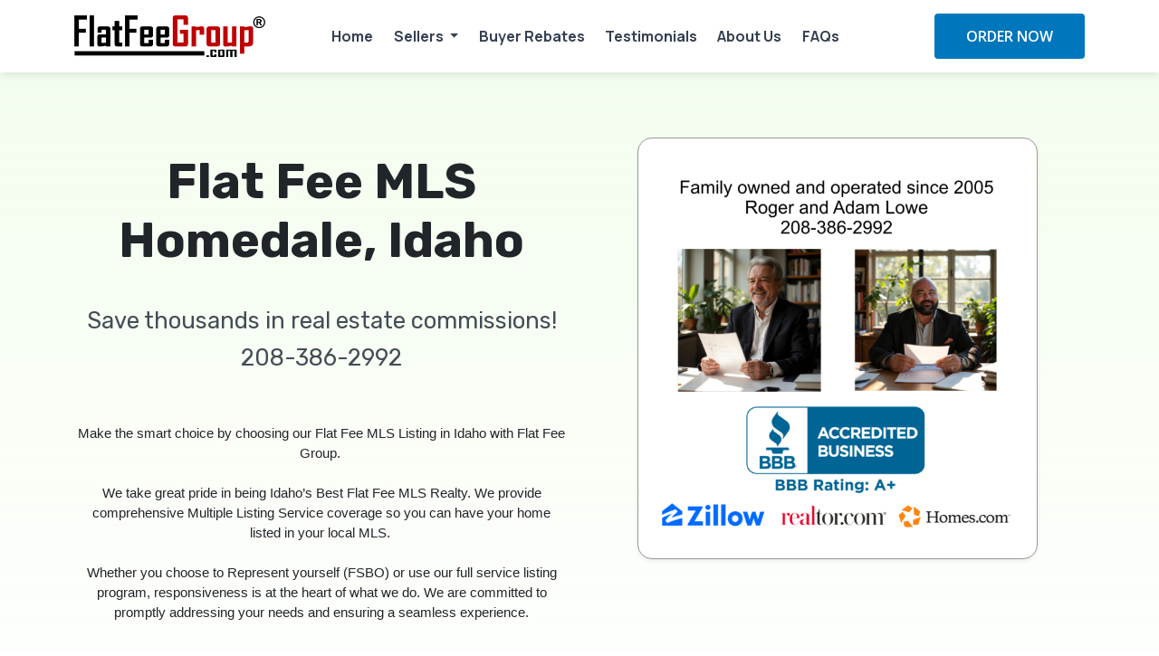

--- FILE ---
content_type: text/html; charset=UTF-8
request_url: https://www.flatfeegroup.com/Idaho/Homedale/
body_size: 14110
content:
<!doctype html>
<html lang="en">
<head>
	<meta charset="utf-8">
	<meta name="viewport" content="width=device-width, initial-scale=1">
	<meta http-equiv="Cache-Control" content="no-cache, no-store, must-revalidate">
	<meta http-equiv="Pragma" content="no-cache">
	<meta http-equiv="Expires" content="0">
		<title>Flat Fee MLS Homedale, Idaho | List FSBO on MLS | Flat Fee Realtor®</title>
		<meta name="description" content="Flat Fee MLS Listing Homedale, Idaho. List FSBO on the REALTOR® MLS & save on traditional high real estate fees. List on MLS today.">
		<meta name="keywords" content="Homedale, Idaho Flat Fee MLS,  MLS Listing, Flat Fee realtor, flat fee broker, for sale by owner, fsbo, free mls listing, discount realtor, free mls listing, best flat fee company">
		<base href="https://flatfeegroup.com/">
		<!-- Bootstrap -->
		<link href="https://cdn.jsdelivr.net/npm/bootstrap@5.1.3/dist/css/bootstrap.min.css" rel="stylesheet">
		<link href="https://cdn.jsdelivr.net/npm/bootstrap-icons@1.8.1/font/bootstrap-icons.css" rel="stylesheet">
		<!-- Favicon -->
		<link rel="shortcut icon" href="https://flatfeegroup.com/uploads/Flat Fee MLS1678032199.png">
		<!-- Google Fonts -->
		<link rel="stylesheet" href="https://fonts.googleapis.com/css?family=Open+Sans:300,400,600,700">
		<link rel="stylesheet" href="https://fonts.googleapis.com/css2?family=Manrope:wght@400;700&display=swap">
		<link rel="stylesheet" href="https://fonts.googleapis.com/css2?family=Rubik:wght@400;500;700&display=swap">
		<!-- Custom styles -->
		<link rel="stylesheet" href="/assets/css/footers/footer-v7.css">
		<style>
			
        	.accordion-button:not(.collapsed)
        	{
				background-color: inherit; /* Takes the default background color */
				color: inherit; /* Takes the default text color */
			}
			.icon-circle
			{
				width: 40px;               /* Circle size */
				height: 40px;              /* Circle size */
				background-color: #ddd;    /* Circle color */
				border-radius: 50%;        /* Makes the div circular */
				display: flex;
				justify-content: center;   /* Center the icon horizontally */
				align-items: center;       /* Center the icon vertically */
			}
			.icon-circle i
			{
				color: #fff;               /* Icon color */
				font-size: 16px;           /* Icon size, slightly larger for visibility */
			}
			.header-title
			{
				text-align:center; font-family: 'Rubik', sans-serif; font-weight: 600;font-size:3.4rem
			}
			.title-main
			{
				color:#254B68;font-family:Arial,sans-serif;font-weight:bold;margin-bottom:1rem
			}
			.subtitle-main
			{
				font-weight:bold;text-align:center;font-size:1rem;line-height:1.5rem
			}
			.text-primary
			{ color: #2D2D2D !important; }
			
			.subheading-text
			{
				text-align:center;font-size:1.6rem;line-height:130%;font-family: 'Rubik', sans-serif; font-weight: 100;margin-top:2.5rem;color:#434D55;
			}
			.modal-title
			{
				font-size:1.3rem;
			}
			.section-heading
			{
				font-family: 'Rubik', sans-serif; font-weight: 300;font-size:2.2rem;text-align:center;
			}
			.section-heading-2
			{
				font-family: 'Rubik', sans-serif; font-weight: 600;font-size:2.5rem;text-align:center;
			}
			.nav-link
			{
				font-family: 'Manrope', 'Open Sans', monospace;
				font-size:1rem;
				font-weight: 600;
				color: rgb(52, 63, 82);
				padding-right: .7rem!important;
				padding-left: .7rem!important;
			}
			.nav-header-text
			{
				font-family: 'Open Sans', monospace;
				font-weight: 600;
			}
			
			/* add an offset to the logo by request */
			@media (min-width: 1500px)
			{
				.navbar-brand img { margin-left:-80px; }
				.navbar-order-now { margin-left:20px;margin-right:-80px; }

				.nav-link { padding-right: 1.7rem!important; }
				.nav-link { padding-left: 1.7rem!important; }

			}			
			.navbar-toggler
			{
    			border-color: rgba(0,0,0,.1); /* Optional: changes the border color */
			}

			.navbar-toggler-icon
			{
				background-image: url("data:image/svg+xml;charset=utf8,%3Csvg viewBox='0 0 30 30' xmlns='http://www.w3.org/2000/svg'%3E%3Cpath stroke='rgba(0, 0, 0, 0.5)' stroke-width='2' stroke-linecap='round' stroke-miterlimit='10' d='M4 7h22M4 15h22M4 23h22'/%3E%3C/svg%3E");
			}
			.registered-symbol
			{
				padding-left:2px;vertical-align: -0.1rem; font-size: 60%;
			}
		</style>
    
</head>
<body>

<!--=== Header ===-->
<div class="fixed-top" style="">
    
    <!-- put any additional header content here -->
    
	<nav class="navbar navbar-expand-lg" style="box-shadow:0 3px 10px rgba(0,0,0,.1);background-color:#fff">	
		<div class="container">
			<!-- Logo on the left -->
			<a class="navbar-brand" href="/">
				<img src="/img/flatfeegrouplogo.png" alt="FlatFeeGroup Logo" style="height:46px;margin-top:4px;margin-bottom:4px;">
			</a>
	
			<!-- Toggler for mobile screens -->
			<button class="navbar-toggler" type="button" data-bs-toggle="collapse" data-bs-target="#navbarNavDropdown" aria-controls="navbarNavDropdown" aria-expanded="false" aria-label="Toggle navigation">
				<span class="navbar-toggler-icon"></span>
			</button>
	
			<!-- Navigation links -->
			<div class="collapse navbar-collapse" id="navbarNavDropdown">
	
				<!-- Right-aligned links -->
				<ul class="navbar-nav ms-auto mb-2 mb-lg-0" style="padding-bottom:4px">
	
				                <li class="nav-item pt-1">
                    <a class="nav-link" href="https://flatfeegroup.com/Idaho/" target="_self">Home</a>
                </li>
                
                                <li class="nav-item dropdown pt-1">
                    <a class="nav-link dropdown-toggle" href="#" id="navbarDropdownMenuLink" role="button" data-bs-toggle="dropdown" aria-expanded="false">
                        Sellers
                    </a>
					<ul class="dropdown-menu">
						<li><a class="dropdown-item" href="https://flatfeegroup.com/Idaho/listingplans.php">Listing Plans</a></li>
						<li><a class="dropdown-item" href="https://flatfeegroup.com/Idaho/HowItWorks.php">How It Works</a></li>
					</ul>
				</li>
				<li class="nav-item pt-1">
                    <a class="nav-link" href="https://flatfeegroup.com/idaho/buyerrebateshowtomakeoffer.php">Buyer Rebates</a>
                </li>
				<li class="nav-item pt-1">
                    <a class="nav-link" href="https://flatfeegroup.com/idaho/testimonials.php">Testimonials</a>
                </li>
				<li class="nav-item pt-1">
                    <a class="nav-link" href="https://flatfeegroup.com/idaho/aboutus.php">About Us</a>
                </li>
				<li class="nav-item pt-1">
                    <a class="nav-link" href="https://flatfeegroup.com/Idaho/faqs.php">FAQs</a>
                </li>
					
				<!-- Dropdown menu -->
                                

                                                                
				</ul>	

									<ul class="navbar-nav ms-auto mb-2 mb-lg-0">
						<li class="nav-item ps-5">
							<form action="/Idaho/listnow.php" method="post">
								<input type="hidden" name="order_now_clicked" value="1">
								<button type="submit" class="btn btn-primary navbar-order-now" style="padding-left:2.2rem;padding-right:2.2rem;padding-top:0.8rem;padding-bottom:0.8rem;font-family: 'Open Sans', sans-serif; font-size:1rem; font-weight: 600;background-color:#0076BD; border: none;">
									ORDER NOW
								</button>
							</form>
						</li>
					</ul>
							</div>
		</div>
	</nav>
</div>
<!--=== End Header ===-->

<div style="margin-top:2rem; padding-top:7rem; width:100%;background:linear-gradient(180deg,rgba(231,252,220,.5),#fff);">
	<div class="container pb-0 pb-sm-4"><!--  style="max-width: 1120px" -->

		
		<div class="row mb-5">
			<div class="col-md-6 mt-3 pt-2 pb-3 pb-sm-0 ps-4 pe-4 ps-sm-3 pe-sm-3">
								<h1 class="header-title">Flat Fee MLS Homedale, Idaho</h1>
												<h2 class="subheading-text">Save thousands in real estate commissions!</h2>

<div class="subheading-text" style="margin-top:0">208-386-2992</div>

<p style="text-align:center;margin-top:3.5rem;margin-bottom:4rem;font-family: 'Arial', sans-serif; font-weight: 100;font-size:0.95rem;">Make the smart choice by choosing our Flat Fee MLS Listing in Idaho with Flat Fee Group.&nbsp;<br />
<br />
We take great pride in being Idaho&rsquo;s Best Flat Fee MLS Realty. We provide comprehensive Multiple Listing Service coverage so you can have your home listed in your local MLS. ​<br />
<br />
Whether you choose to Represent yourself (FSBO) or use our full service listing program, responsiveness is at the heart of what we do. We are committed to promptly addressing your needs and ensuring a seamless experience.</p>

								<p style="margin-top:2rem; text-align:center">
					<form action="/Idaho/listnow.php" method="post" style="text-align:center">
						<input type="hidden" name="order_now_clicked" value="1">
						<button type="submit" class="btn btn-primary px-4" style="margin-left:-0.1rem; border-radius:0.4rem; padding-top:0.9rem; padding-bottom:0.9rem; font-family: 'Open Sans', sans-serif; font-size:1.2rem; font-weight: 600; vertical-align: middle; background-color:#f2711c; border-color:#f2711c">
							Order Now <span style="font-size: 1.5rem; line-height:1.5rem; font-weight:500">&nbsp;&gg;</span>
						</button>
					</form>
				</p>
								
			</div>
			<div class="col-md-6 ps-4 ps-sm-5 pe-4 pe-sm-0 pe-xl-5 pt-0 pt-sm-2" style="text-align:right">
								<div class="card shadow-sm" style="border:1px solid #999; border-radius:1rem;margin-left:1rem;margin-right:1rem">
					<div class="card-body" style="text-align:left">
							
																							<img src="https://flatfeegroup.com/uploads/flat-fee-mls-listing-idaho-1.png" class="mt-3 img-fluid" alt="Flat Fee MLS Listing Idaho">
																					
											</div>
				</div>
							</div>
		</div>
	</div>
</div>

	<div id="pricing-table" style="scroll-margin-top:9rem; width:100%;background-color: #fff; ">
					<div class="container">
				<h3 class="mt-4 mb-4 section-heading-2"><span style="color:#3E891D">Flat Fee MLS</span> Listing Plans</h3>
										
					


<link rel="stylesheet" href="assets/css/pages/page_pricing.css">
<!-- pricing table -->
<style>
	.pricing-head .pricing-head-3
	{
		margin: 0;
		line-height:normal;
		font-weight:bold;

		color:#fafafa;
		padding: 12px 0;		
		font-size:2.2rem;
		font-family: Arial;
		border-radius: 3px 3px 0 0;

		background: #3E891D;
		text-shadow: 0 1px 0 #324c80;
	}

	.pricing-head .pricing-head-3 span
	{
		display:block;
		margin-top:5px;
		font-size:12px;
		font-style: italic;
	}
	
	.pricing-head .pricing-head-4
	{
		margin: 0;
		line-height:normal;
		font-weight:bold;

		color: #888;
		padding: 5px 0;
		font-size: 4.4rem;
		text-shadow: 0 1px 0 #fff;
		border-bottom: solid 1px #f5f9e7;
	}

	.pricing:hover .pricing-head-4
	{
		color: rgb(16, 128, 210);
	}
	
	.pricing-head .pricing-head-4 i
	{
		top: -8px;
		font-size: 1.8rem;
		font-style: normal;
		position: relative;
	}
	
	.pricing-head .pricing-head-4 span
	{
		display: block;
		margin-top: 5px;
		
		top: -10px;
		font-size: 14px;
		font-style: normal;
		position: relative;
	}

	.pricing-content li i
	{
		color: #4765a0;
	}
	.pricing-content li a
	{
		text-decoration:none;
		color:#333
	}
	.pricing-footer
	{
		padding-top:1rem;
	}

</style>

<div class="row margin-bottom-40">

	<div class="col-md-1 hidden-sm hidden-xs" style="padding-left:130px"></div>

		<div class="col-md-3 col-sm-6">
			<div class="pricing hover-effect">
				<div class="pricing-head">
					<div class="pricing-head-3" style="white-space: nowrap;overflow: hidden; font-family: 'Open Sans', monospace;font-size:3rem">
						<span style="font-style:normal;font-size:1.5rem">SHOWCASE</span>
						$399					</div>
					<div class="pricing-head-4" class="ps-3 pe-3 pt-4 pb-4" style="font-family: 'Open Sans', monospace;font-weight:normal;background-color:#eee;border:1px solid #555; color:#191919;font-size:1.15rem">
						For sellers who are comfortable with the selling and contract process. Loads of Exposure for your home. Compliance fee of 1/10 of 1% of sales price due at closing.						
					</div>
				</div>
				<ul class="pricing-content list-unstyled" style="border-left:1px solid #555;border-right:1px solid #555;border-bottom:1px solid #555">
					<li style="white-space: nowrap;overflow: hidden;font-size: 0.9rem;"><a href="#pricing-table-feature-244" role="button" data-bs-toggle="modal"><i class="bi bi-info-circle-fill text-primary"></i> Post UP TO 25 PHOTOS IN MLS</a></li><li style="white-space: nowrap;overflow: hidden;font-size: 0.9rem;"><a href="#pricing-table-feature-246" role="button" data-bs-toggle="modal"><i class="bi bi-info-circle-fill text-primary"></i> Listing Term, up to 6 Months</a></li><li style="white-space: nowrap;overflow: hidden;font-size: 0.9rem;"><a href="#pricing-table-feature-247" role="button" data-bs-toggle="modal"><i class="bi bi-info-circle-fill text-primary"></i> MLS EXPOSURE</a></li><li style="white-space: nowrap;overflow: hidden;font-size: 0.9rem;"><a href="#pricing-table-feature-248" role="button" data-bs-toggle="modal"><i class="bi bi-info-circle-fill text-primary"></i> REALTOR.COM</a></li><li style="white-space: nowrap;overflow: hidden;font-size: 0.9rem;"><a href="#pricing-table-feature-253" role="button" data-bs-toggle="modal"><i class="bi bi-info-circle-fill text-primary"></i> Local & National REALTOR® Sites</a></li><li style="white-space: nowrap;overflow: hidden;font-size: 0.9rem;"><a href="#pricing-table-feature-254" role="button" data-bs-toggle="modal"><i class="bi bi-info-circle-fill text-primary"></i> Zillow, Trulia & many more</a></li><li style="white-space: nowrap;overflow: hidden;font-size: 0.9rem;"><a href="#pricing-table-feature-1946" role="button" data-bs-toggle="modal"><i class="bi bi-info-circle-fill text-primary"></i> Listing Support</a></li><li style="white-space: nowrap;overflow: hidden;font-size: 0.9rem;"><a href="#pricing-table-feature-249" role="button" data-bs-toggle="modal"><i class="bi bi-info-circle-fill text-primary"></i> ALL forms provided</a></li><li style="white-space: nowrap;overflow: hidden;font-size: 0.9rem;"><a href="#pricing-table-feature-255" role="button" data-bs-toggle="modal"><i class="bi bi-info-circle-fill text-primary"></i> Sign</a></li><li style="white-space: nowrap;overflow: hidden;font-size: 0.9rem;"><a href="#pricing-table-feature-2549" role="button" data-bs-toggle="modal"><i class="bi bi-info-circle-fill text-primary"></i> $0 Cost for Listing Changes</a></li><li style="white-space: nowrap;overflow: hidden;font-size: 0.9rem;"><a href="#pricing-table-feature-1807" role="button" data-bs-toggle="modal"><i class="bi bi-info-circle-fill text-primary"></i> Virtual Tour Link</a></li><li style="white-space: nowrap;overflow: hidden;font-size: 0.9rem;"><a href="#pricing-table-feature-256" role="button" data-bs-toggle="modal"><i class="bi bi-x-lg" style="color:red"></i> Combo Key Box. (Upon Request)</a></li><li style="white-space: nowrap;overflow: hidden;font-size: 0.9rem;"><a href="#pricing-table-feature-2541" role="button" data-bs-toggle="modal"><i class="bi bi-x-lg" style="color:red"></i> Automatic Buyer Forwarding</a></li><li style="white-space: nowrap;overflow: hidden;font-size: 0.9rem;"><a href="#pricing-table-feature-2542" role="button" data-bs-toggle="modal"><i class="bi bi-x-lg" style="color:red"></i> Direct Agent Scheduling</a></li><li style="white-space: nowrap;overflow: hidden;font-size: 0.9rem;"><a href="#pricing-table-feature-2543" role="button" data-bs-toggle="modal"><i class="bi bi-x-lg" style="color:red"></i> Electronic Document Processing</a></li><li style="white-space: nowrap;overflow: hidden;font-size: 0.9rem;"><a href="#pricing-table-feature-1947" role="button" data-bs-toggle="modal"><i class="bi bi-x-lg" style="color:red"></i> Post Open Houses!</a></li><li style="white-space: nowrap;overflow: hidden;font-size: 0.9rem;"><a href="#pricing-table-feature-259" role="button" data-bs-toggle="modal"><i class="bi bi-x-lg" style="color:red"></i> Market Analysis</a></li><li style="white-space: nowrap;overflow: hidden;font-size: 0.9rem;"><a href="#pricing-table-feature-260" role="button" data-bs-toggle="modal"><i class="bi bi-x-lg" style="color:red"></i> Contract review, offer advice</a></li><li style="white-space: nowrap;overflow: hidden;font-size: 0.9rem;"><a href="#pricing-table-feature-245" role="button" data-bs-toggle="modal"><i class="bi bi-x-lg" style="color:red"></i> Handle negotiations with agent</a></li><li style="white-space: nowrap;overflow: hidden;font-size: 0.9rem;"><a href="#pricing-table-feature-1805" role="button" data-bs-toggle="modal"><i class="bi bi-x-lg" style="color:red"></i> Follow up through closing.</a></li><li style="white-space: nowrap;overflow: hidden;font-size: 0.9rem;"><a href="#pricing-table-feature-1806" role="button" data-bs-toggle="modal"><i class="bi bi-x-lg" style="color:red"></i> Prepare Counter Offers & Addenda</a></li><li style="white-space: nowrap;overflow: hidden;font-size: 0.9rem;"><a href="#pricing-table-feature-1948" role="button" data-bs-toggle="modal"><i class="bi bi-x-lg" style="color:red"></i> Phone/Email Support</a></li><li style="white-space: nowrap;overflow: hidden;font-size: 0.9rem;"><a href="#pricing-table-feature-1945" role="button" data-bs-toggle="modal"><i class="bi bi-x-lg" style="color:red"></i> Estimate Closing Costs</a></li><li style="white-space: nowrap;overflow: hidden;font-size: 0.9rem;"><a href="#pricing-table-feature-1808" role="button" data-bs-toggle="modal"><i class="bi bi-x-lg" style="color:red"></i> Full Agency Representation</a></li>				</ul>                           
				<div class="pricing-footer">
					<form action="/Idaho/listnow.php" method="post">
						<input type="hidden" name="order_now_clicked" value="1">
						<input type="hidden" name="product_id" value="80">
						<button type="submit" class="btn btn-primary" style="background-color:#3E891D; border-color:#4765a0">
							Order Now
						</button>
					</form>				
				</div>
			</div>
		</div>
				
		<div class="col-md-3 col-sm-6">
			<div class="pricing hover-effect">
				<div class="pricing-head">
					<div class="pricing-head-3" style="white-space: nowrap;overflow: hidden; font-family: 'Open Sans', monospace;font-size:3rem">
						<span style="font-style:normal;font-size:1.5rem">PREMIUM</span>
						$799					</div>
					<div class="pricing-head-4" class="ps-3 pe-3 pt-4 pb-4" style="font-family: 'Open Sans', monospace;font-weight:normal;background-color:#eee;border:1px solid #555; color:#191919;font-size:1.15rem">
						All the services of our showcase plan but enhanced with automatic buyer call forwarding, agent scheduling and electronic signatures. Compliance fee of 1/10 of 1% of Sales Price due at closing.						
					</div>
				</div>
				<ul class="pricing-content list-unstyled" style="border-left:1px solid #555;border-right:1px solid #555;border-bottom:1px solid #555">
					<li style="white-space: nowrap;overflow: hidden;font-size: 0.9rem;"><a href="#pricing-table-feature-244" role="button" data-bs-toggle="modal"><i class="bi bi-info-circle-fill text-primary"></i> Post 40+ PHOTOS IN MLS (MLS Max)</a></li><li style="white-space: nowrap;overflow: hidden;font-size: 0.9rem;"><a href="#pricing-table-feature-246" role="button" data-bs-toggle="modal"><i class="bi bi-info-circle-fill text-primary"></i> Listing Term, up to 6 Months</a></li><li style="white-space: nowrap;overflow: hidden;font-size: 0.9rem;"><a href="#pricing-table-feature-247" role="button" data-bs-toggle="modal"><i class="bi bi-info-circle-fill text-primary"></i> MLS EXPOSURE</a></li><li style="white-space: nowrap;overflow: hidden;font-size: 0.9rem;"><a href="#pricing-table-feature-248" role="button" data-bs-toggle="modal"><i class="bi bi-info-circle-fill text-primary"></i> REALTOR.COM</a></li><li style="white-space: nowrap;overflow: hidden;font-size: 0.9rem;"><a href="#pricing-table-feature-253" role="button" data-bs-toggle="modal"><i class="bi bi-info-circle-fill text-primary"></i> Local & National REALTOR® Sites</a></li><li style="white-space: nowrap;overflow: hidden;font-size: 0.9rem;"><a href="#pricing-table-feature-254" role="button" data-bs-toggle="modal"><i class="bi bi-info-circle-fill text-primary"></i> Zillow, Trulia & many more</a></li><li style="white-space: nowrap;overflow: hidden;font-size: 0.9rem;"><a href="#pricing-table-feature-1946" role="button" data-bs-toggle="modal"><i class="bi bi-info-circle-fill text-primary"></i> Listing Support</a></li><li style="white-space: nowrap;overflow: hidden;font-size: 0.9rem;"><a href="#pricing-table-feature-249" role="button" data-bs-toggle="modal"><i class="bi bi-info-circle-fill text-primary"></i> ALL forms provided</a></li><li style="white-space: nowrap;overflow: hidden;font-size: 0.9rem;"><a href="#pricing-table-feature-255" role="button" data-bs-toggle="modal"><i class="bi bi-info-circle-fill text-primary"></i> Sign</a></li><li style="white-space: nowrap;overflow: hidden;font-size: 0.9rem;"><a href="#pricing-table-feature-2549" role="button" data-bs-toggle="modal"><i class="bi bi-info-circle-fill text-primary"></i> $0 Cost for Listing Changes</a></li><li style="white-space: nowrap;overflow: hidden;font-size: 0.9rem;"><a href="#pricing-table-feature-1807" role="button" data-bs-toggle="modal"><i class="bi bi-info-circle-fill text-primary"></i> Virtual Tour Link</a></li><li style="white-space: nowrap;overflow: hidden;font-size: 0.9rem;"><a href="#pricing-table-feature-256" role="button" data-bs-toggle="modal"><i class="bi bi-info-circle-fill text-primary"></i> Combo Key Box. (Upon Request)</a></li><li style="white-space: nowrap;overflow: hidden;font-size: 0.9rem;"><a href="#pricing-table-feature-2541" role="button" data-bs-toggle="modal"><i class="bi bi-info-circle-fill text-primary"></i> Automatic Buyer Forwarding</a></li><li style="white-space: nowrap;overflow: hidden;font-size: 0.9rem;"><a href="#pricing-table-feature-2542" role="button" data-bs-toggle="modal"><i class="bi bi-info-circle-fill text-primary"></i> Direct Agent Scheduling</a></li><li style="white-space: nowrap;overflow: hidden;font-size: 0.9rem;"><a href="#pricing-table-feature-2543" role="button" data-bs-toggle="modal"><i class="bi bi-info-circle-fill text-primary"></i> Electronic Document Processing</a></li><li style="white-space: nowrap;overflow: hidden;font-size: 0.9rem;"><a href="#pricing-table-feature-1947" role="button" data-bs-toggle="modal"><i class="bi bi-info-circle-fill text-primary"></i> Post Open Houses!</a></li><li style="white-space: nowrap;overflow: hidden;font-size: 0.9rem;"><a href="#pricing-table-feature-259" role="button" data-bs-toggle="modal"><i class="bi bi-x-lg" style="color:red"></i> Market Analysis</a></li><li style="white-space: nowrap;overflow: hidden;font-size: 0.9rem;"><a href="#pricing-table-feature-260" role="button" data-bs-toggle="modal"><i class="bi bi-x-lg" style="color:red"></i> Contract review, offer advice</a></li><li style="white-space: nowrap;overflow: hidden;font-size: 0.9rem;"><a href="#pricing-table-feature-245" role="button" data-bs-toggle="modal"><i class="bi bi-x-lg" style="color:red"></i> Handle negotiations with agent</a></li><li style="white-space: nowrap;overflow: hidden;font-size: 0.9rem;"><a href="#pricing-table-feature-1805" role="button" data-bs-toggle="modal"><i class="bi bi-x-lg" style="color:red"></i> Follow up through closing.</a></li><li style="white-space: nowrap;overflow: hidden;font-size: 0.9rem;"><a href="#pricing-table-feature-1806" role="button" data-bs-toggle="modal"><i class="bi bi-x-lg" style="color:red"></i> Prepare Counter Offers & Addenda</a></li><li style="white-space: nowrap;overflow: hidden;font-size: 0.9rem;"><a href="#pricing-table-feature-1948" role="button" data-bs-toggle="modal"><i class="bi bi-x-lg" style="color:red"></i> Phone/Email Support</a></li><li style="white-space: nowrap;overflow: hidden;font-size: 0.9rem;"><a href="#pricing-table-feature-1945" role="button" data-bs-toggle="modal"><i class="bi bi-x-lg" style="color:red"></i> Estimate Closing Costs</a></li><li style="white-space: nowrap;overflow: hidden;font-size: 0.9rem;"><a href="#pricing-table-feature-1808" role="button" data-bs-toggle="modal"><i class="bi bi-x-lg" style="color:red"></i> Full Agency Representation</a></li>				</ul>
				<div class="pricing-footer">
					<form action="/Idaho/listnow.php" method="post">
						<input type="hidden" name="order_now_clicked" value="1">
						<input type="hidden" name="product_id" value="79">
						<button type="submit" class="btn btn-primary" style="background-color:#3E891D; border-color:#4765a0">
							Order Now
						</button>
					</form>				
				</div>
			</div>
		</div>
		
		<div class="col-md-3 col-sm-6">
			<div class="pricing hover-effect">
				<div class="pricing-head">
					<div class="pricing-head-3" style="white-space: nowrap;overflow: hidden; font-family: 'Open Sans', monospace;font-size:3rem">
						<span style="font-style:normal;font-size:1.5rem">FULL SERVICE</span>
						$399					</div>
					<div class="pricing-head-4" class="ps-3 pe-3 pt-4 pb-4" style="font-family: 'Open Sans', monospace;font-weight:normal;background-color:#eee;border:1px solid #555; color:#191919;font-size:1.15rem">
						Including all the previous plans and adds professional broker contract, pricing and negotiation assistance. Full  Agency Representation. This service is similar to any traditional full fee Realtor. Closing fee of .85% of sales price at closing. (Includes compliance fee.)						
					</div>
				</div>
				<ul class="pricing-content list-unstyled" style="border-left:1px solid #555;border-right:1px solid #555;border-bottom:1px solid #555">
					<li style="white-space: nowrap;overflow: hidden;font-size: 0.9rem;"><a href="#pricing-table-feature-244" role="button" data-bs-toggle="modal"><i class="bi bi-info-circle-fill text-primary"></i> Post 40+ PHOTOS IN MLS (MLS Max)</a></li><li style="white-space: nowrap;overflow: hidden;font-size: 0.9rem;"><a href="#pricing-table-feature-246" role="button" data-bs-toggle="modal"><i class="bi bi-info-circle-fill text-primary"></i> Listing Term,  Until Sold</a></li><li style="white-space: nowrap;overflow: hidden;font-size: 0.9rem;"><a href="#pricing-table-feature-247" role="button" data-bs-toggle="modal"><i class="bi bi-info-circle-fill text-primary"></i> MLS EXPOSURE</a></li><li style="white-space: nowrap;overflow: hidden;font-size: 0.9rem;"><a href="#pricing-table-feature-248" role="button" data-bs-toggle="modal"><i class="bi bi-info-circle-fill text-primary"></i> REALTOR.COM</a></li><li style="white-space: nowrap;overflow: hidden;font-size: 0.9rem;"><a href="#pricing-table-feature-253" role="button" data-bs-toggle="modal"><i class="bi bi-info-circle-fill text-primary"></i> Local & National REALTOR® Sites</a></li><li style="white-space: nowrap;overflow: hidden;font-size: 0.9rem;"><a href="#pricing-table-feature-254" role="button" data-bs-toggle="modal"><i class="bi bi-info-circle-fill text-primary"></i> Zillow, Trulia & many more</a></li><li style="white-space: nowrap;overflow: hidden;font-size: 0.9rem;"><a href="#pricing-table-feature-1946" role="button" data-bs-toggle="modal"><i class="bi bi-info-circle-fill text-primary"></i> Listing Support</a></li><li style="white-space: nowrap;overflow: hidden;font-size: 0.9rem;"><a href="#pricing-table-feature-249" role="button" data-bs-toggle="modal"><i class="bi bi-info-circle-fill text-primary"></i> ALL forms provided</a></li><li style="white-space: nowrap;overflow: hidden;font-size: 0.9rem;"><a href="#pricing-table-feature-255" role="button" data-bs-toggle="modal"><i class="bi bi-info-circle-fill text-primary"></i> Sign</a></li><li style="white-space: nowrap;overflow: hidden;font-size: 0.9rem;"><a href="#pricing-table-feature-2549" role="button" data-bs-toggle="modal"><i class="bi bi-info-circle-fill text-primary"></i> $0 Cost for Listing Changes</a></li><li style="white-space: nowrap;overflow: hidden;font-size: 0.9rem;"><a href="#pricing-table-feature-1807" role="button" data-bs-toggle="modal"><i class="bi bi-info-circle-fill text-primary"></i> Virtual Tour Link</a></li><li style="white-space: nowrap;overflow: hidden;font-size: 0.9rem;"><a href="#pricing-table-feature-256" role="button" data-bs-toggle="modal"><i class="bi bi-info-circle-fill text-primary"></i> Combo Key Box (Upon Request)</a></li><li style="white-space: nowrap;overflow: hidden;font-size: 0.9rem;"><a href="#pricing-table-feature-2541" role="button" data-bs-toggle="modal"><i class="bi bi-info-circle-fill text-primary"></i> Automatic Buyer Forwarding</a></li><li style="white-space: nowrap;overflow: hidden;font-size: 0.9rem;"><a href="#pricing-table-feature-2542" role="button" data-bs-toggle="modal"><i class="bi bi-info-circle-fill text-primary"></i> Direct Agent Scheduling</a></li><li style="white-space: nowrap;overflow: hidden;font-size: 0.9rem;"><a href="#pricing-table-feature-2543" role="button" data-bs-toggle="modal"><i class="bi bi-info-circle-fill text-primary"></i> Electronic Document Processing</a></li><li style="white-space: nowrap;overflow: hidden;font-size: 0.9rem;"><a href="#pricing-table-feature-1947" role="button" data-bs-toggle="modal"><i class="bi bi-info-circle-fill text-primary"></i> Post Open Houses!</a></li><li style="white-space: nowrap;overflow: hidden;font-size: 0.9rem;"><a href="#pricing-table-feature-259" role="button" data-bs-toggle="modal"><i class="bi bi-info-circle-fill text-primary"></i> Market Analysis</a></li><li style="white-space: nowrap;overflow: hidden;font-size: 0.9rem;"><a href="#pricing-table-feature-260" role="button" data-bs-toggle="modal"><i class="bi bi-info-circle-fill text-primary"></i> Contract review, offer advice</a></li><li style="white-space: nowrap;overflow: hidden;font-size: 0.9rem;"><a href="#pricing-table-feature-245" role="button" data-bs-toggle="modal"><i class="bi bi-info-circle-fill text-primary"></i> Handle negotiations with agent</a></li><li style="white-space: nowrap;overflow: hidden;font-size: 0.9rem;"><a href="#pricing-table-feature-1805" role="button" data-bs-toggle="modal"><i class="bi bi-info-circle-fill text-primary"></i> Follow up through closing.</a></li><li style="white-space: nowrap;overflow: hidden;font-size: 0.9rem;"><a href="#pricing-table-feature-1806" role="button" data-bs-toggle="modal"><i class="bi bi-info-circle-fill text-primary"></i> Prepare Counter Offers & Addenda</a></li><li style="white-space: nowrap;overflow: hidden;font-size: 0.9rem;"><a href="#pricing-table-feature-1948" role="button" data-bs-toggle="modal"><i class="bi bi-info-circle-fill text-primary"></i> Phone/Email Support</a></li><li style="white-space: nowrap;overflow: hidden;font-size: 0.9rem;"><a href="#pricing-table-feature-1945" role="button" data-bs-toggle="modal"><i class="bi bi-info-circle-fill text-primary"></i> Estimate Closing Costs</a></li><li style="white-space: nowrap;overflow: hidden;font-size: 0.9rem;"><a href="#pricing-table-feature-1808" role="button" data-bs-toggle="modal"><i class="bi bi-info-circle-fill text-primary"></i> Full Agency Representation</a></li>				</ul>				
				<div class="pricing-footer">
					<form action="/Idaho/listnow.php" method="post">
						<input type="hidden" name="order_now_clicked" value="1">
						<input type="hidden" name="product_id" value="82">
						<button type="submit" class="btn btn-primary" style="background-color:#3E891D; border-color:#4765a0">
							Order Now
						</button>
					</form>				
				</div>
			</div>
		</div>
		
			</div>
	<!--/row-->
	
		
	<div class="modal fade" id="plan-modal-1" tabindex="-1" aria-hidden="true">
		<div class="modal-dialog modal-sm">
			<div class="modal-content">
				<div class="modal-header">
					<div class="modal-title" id="myLargeModalLabel3">Plan Details</div>
					<button type="button" class="btn-close" data-bs-dismiss="modal" aria-label="Close"></button>
				</div>
				<div class="modal-body">
					<div class="MW5IWV" data-hook="bgLayers" id="bgLayers_comp-lgcrupx3" style="background-image: initial; background-position: initial; background-size: initial; background-repeat: initial; background-attachment: initial; background-origin: initial; background-clip: initial; border: 0px; margin: 0px; outline: 0px; padding: 0px; vertical-align: baseline; height: 594.375px; left: 0px; -webkit-mask-image: var(--mask-image,none); -webkit-mask-position: var(--mask-position,0); -webkit-mask-repeat: var(--mask-repeat,no-repeat); -webkit-mask-size: var(--mask-size,100%); overflow: hidden; pointer-events: var(--fill-layer-background-media-pointer-events); position: absolute; top: 0px; width: 1449px; font-family: Arial, Helvetica, sans-serif; font-size: 10px;">
<div class="VgO9Yg" id="bgMedia_comp-lgcrupx3" style="background-image: initial; background-position: initial; background-size: initial; background-repeat: initial; background-attachment: initial; background-origin: initial; background-clip: initial; border: 0px; margin: 0px; outline: 0px; padding: 0px; vertical-align: baseline; height: 594.375px;">
<div class="MW5IWV" data-hook="bgLayers" id="bgLayers_comp-lgcrupx3" style="background: transparent; border: 0px; margin: 0px; outline: 0px; padding: 0px; vertical-align: baseline; height: 594.375px; left: 0px; -webkit-mask-image: var(--mask-image,none); -webkit-mask-position: var(--mask-position,0); -webkit-mask-repeat: var(--mask-repeat,no-repeat); -webkit-mask-size: var(--mask-size,100%); overflow: hidden; pointer-events: var(--fill-layer-background-media-pointer-events); position: absolute; top: 0px; width: 1449px; font-family: Arial, Helvetica, sans-serif; font-size: 10px;">
<div class="VgO9Yg" id="bgMedia_comp-lgcrupx3" style="background: transparent; border: 0px; margin: 0px; outline: 0px; padding: 0px; vertical-align: baseline; height: 594.375px;"><strong><span style="font-size:14px;">Our showcase plan provides to you all the exposure you need to get your property sold for TOP dollar, while saving you loads of money. You can add up to 25 photos, remember photos SELL!</span></strong><br />
&nbsp;
<p style="color: rgb(0, 0, 0); font-size: 12pt; font-family: Calibri, sans-serif; margin: 0px;"><i><span style="border: 0px; font-style: inherit; font-variant: inherit; font-weight: inherit; font-stretch: inherit; font-size: 10.5pt; line-height: inherit; font-family: Arial, sans-serif; font-optical-sizing: inherit; font-kerning: inherit; font-feature-settings: inherit; font-variation-settings: inherit; margin: 0px; padding: 0px; vertical-align: baseline;">Due to regulatory requirements from the state as well as your local MLS, there will be a compliance fee of 1/10th of 1% (0.1%) of the property sales price retained on any SOLD transactions. This fee is to meet all legal and regulatory requirements on your property sale.&nbsp;</span></i></p>
<br />
&nbsp;</div>
</div>
</div>
</div>
				</div>
			</div>
		</div>
	</div>
	<div class="modal fade" id="plan-modal-2" tabindex="-1" aria-hidden="true">
		<div class="modal-dialog modal-sm">
			<div class="modal-content">
				<div class="modal-header">
					<div class="modal-title" id="myLargeModalLabel3">Plan Details</div>
					<button type="button" class="btn-close" data-bs-dismiss="modal" aria-label="Close"></button>
				</div>
				<div class="modal-body">
					<span style="font-family: montserrat, sans-serif; font-size: 15px;">All the services of our basic plan but enhanced with automatic buyer call forwarding, agent scheduling and electronic signatures. Also inlcudes posting virtual tour link, combo key box and no charge posting of your open houses!</span>
<p style="color: rgb(0, 0, 0); font-size: 12pt; font-family: Calibri, sans-serif; margin: 0px;"><i><span style="border: 0px; font-style: inherit; font-variant: inherit; font-weight: inherit; font-stretch: inherit; font-size: 10.5pt; line-height: inherit; font-family: Arial, sans-serif; font-optical-sizing: inherit; font-kerning: inherit; font-feature-settings: inherit; font-variation-settings: inherit; margin: 0px; padding: 0px; vertical-align: baseline;">Due to regulatory requirements from the state as well as your local MLS, there will be a compliance fee of 1/10th of 1% (0.1%) of the property sales price retained on any SOLD transactions. This fee is to meet all legal and regulatory requirements on your property sale.</span></i></p>

<div>&nbsp;</div>
				</div>
			</div>
		</div>
	</div>
	<div class="modal fade" id="plan-modal-3" tabindex="-1" aria-hidden="true">
		<div class="modal-dialog modal-sm">
			<div class="modal-content">
				<div class="modal-header">
					<div class="modal-title" id="myLargeModalLabel3">Plan Details</div>
					<button type="button" class="btn-close" data-bs-dismiss="modal" aria-label="Close"></button>
				</div>
				<div class="modal-body">
					<span helvetica="" style="color: rgb(85, 85, 85); font-family: ">FULL SERVICE REALTOR LISTING PLAN - plus .85 of 1% at closing&nbsp;</span><br 0px="" border-radius:="" helvetica="" style="box-sizing: border-box; color: rgb(85, 85, 85); font-family: " />
<span helvetica="" style="color: rgb(85, 85, 85); font-family: ">Our Full-Service Realtor package is for sellers who want the ultimate marketing package!&nbsp; Includeds all of what is included in our Showcase and Premium Plans, but then we add access to experienced, professional broker for pricing CMA&#39;s, showing follow-up and marketing suggestions, negotiation assistance including counter offers and net sheets, inspection and closing follow-up, and review of closing documents.&nbsp;</span><span 0px="" border-radius:="" helvetica="" style="box-sizing: border-box; font-weight: 700; color: rgb(85, 85, 85); font-family: ">All the service without all the cost!&nbsp;</span><span helvetica="" style="color: rgb(85, 85, 85); font-family: ">&nbsp;</span><span 0px="" border-radius:="" color:="" helvetica="" style="box-sizing: border-box; font-family: "><span style="box-sizing: border-box; border-radius: 0px !important; font-weight: 700;">We charge an additional .85% of the sales price at closing.&nbsp;</span></span><br />
&nbsp;
<p style="background-color: rgb(255, 255, 255); font-size: 12pt; font-family: Calibri, sans-serif; margin: 0px;"><i><span style="border: 0px; font-style: inherit; font-variant: inherit; font-weight: inherit; font-stretch: inherit; font-size: 10.5pt; line-height: inherit; font-family: Arial, sans-serif; font-optical-sizing: inherit; font-kerning: inherit; font-feature-settings: inherit; font-variation-settings: inherit; margin: 0px; padding: 0px; vertical-align: baseline;">Due to regulatory requirements from the state as well as your local MLS, included in the .85% is&nbsp;a compliance fee of 1/10th of 1% (0.1%) of the property sales price&nbsp;SOLD transactions. This fee is to meet all legal and regulatory requirements on your property sale.&nbsp;</span></i></p>
				</div>
			</div>
		</div>
	</div>
	<div class="modal fade" id="plan-modal-4" tabindex="-1" aria-hidden="true">
		<div class="modal-dialog modal-sm">
			<div class="modal-content">
				<div class="modal-header">
					<div class="modal-title" id="myLargeModalLabel3">Plan Details</div>
					<button type="button" class="btn-close" data-bs-dismiss="modal" aria-label="Close"></button>
				</div>
				<div class="modal-body">
									</div>
			</div>
		</div>
	</div>
	
			<div class="modal fade" id="pricing-table-feature-244" tabindex="-1" aria-hidden="true">
			<div class="modal-dialog modal-sm">
				<div class="modal-content">
					<div class="modal-header">
						<div class="modal-title">Photos in MLS</div>
						<button type="button" class="btn-close" data-bs-dismiss="modal" aria-label="Close"></button>
					</div>
					<div class="modal-body">
						<p><font color="#000000"><span style="font-size: 14px;">There are&nbsp; 3 keys to selling: PRICE, PRESENTATION AND PHOTOS</span></font><br />
GOOD PHOTOS SELL! (As the seller you provide the photos)<br />
&nbsp;</p>
<span style="font-size: 14px;">​<img alt="" src="/uploads/mls photos-555e55228dda4.png" style="width: 100%; height: 100%;" /></span>					</div>
				</div>
			</div>
		</div>
				<div class="modal fade" id="pricing-table-feature-246" tabindex="-1" aria-hidden="true">
			<div class="modal-dialog modal-sm">
				<div class="modal-content">
					<div class="modal-header">
						<div class="modal-title">Listing Term</div>
						<button type="button" class="btn-close" data-bs-dismiss="modal" aria-label="Close"></button>
					</div>
					<div class="modal-body">
						<p>Listing term depends listing plan.<br />
You may <strong>cancel listing at anytime</strong><span style="line-height: 1.6;">, for any reason, unless your home is under contract.&nbsp;</span><br />
<span style="line-height: 1.6em;">The MLS does not allow us to cancel, if a property is under contract.<br />
<br />
<img alt="" src="/uploads/mls photos-555e558b9fd81.png" style="width: 100%; height: 100%;" /></span></p>
					</div>
				</div>
			</div>
		</div>
				<div class="modal fade" id="pricing-table-feature-247" tabindex="-1" aria-hidden="true">
			<div class="modal-dialog modal-sm">
				<div class="modal-content">
					<div class="modal-header">
						<div class="modal-title">MLS EXPOSURE!</div>
						<button type="button" class="btn-close" data-bs-dismiss="modal" aria-label="Close"></button>
					</div>
					<div class="modal-body">
						<p><img alt="" src="/uploads/MLS AND NAR-556b168ed305a.png" style="width: 100%; height: 100%;" /></p>
					</div>
				</div>
			</div>
		</div>
				<div class="modal fade" id="pricing-table-feature-248" tabindex="-1" aria-hidden="true">
			<div class="modal-dialog modal-sm">
				<div class="modal-content">
					<div class="modal-header">
						<div class="modal-title">Listing on REALTOR.COM</div>
						<button type="button" class="btn-close" data-bs-dismiss="modal" aria-label="Close"></button>
					</div>
					<div class="modal-body">
						<p><img alt="" src="/uploads/realtor_dot_com_logo_detail-55589d041d996.png" style="width: 100%; height: 100%;" /></p>
					</div>
				</div>
			</div>
		</div>
				<div class="modal fade" id="pricing-table-feature-253" tabindex="-1" aria-hidden="true">
			<div class="modal-dialog modal-sm">
				<div class="modal-content">
					<div class="modal-header">
						<div class="modal-title">Local & National REALTOR® Sites</div>
						<button type="button" class="btn-close" data-bs-dismiss="modal" aria-label="Close"></button>
					</div>
					<div class="modal-body">
						<p><strong>Listing on most local and national real estate company and agent sites! Your home will display on any and all sites allowing buyers to search the local MLS, or &quot;All local listings.&quot;</strong><br />
(in most areas)<br />
<br />
<img alt="" src="/uploads/agent sites-554a0b8674e6a.png" style="width: 100%; height: 100%;" /></p>
					</div>
				</div>
			</div>
		</div>
				<div class="modal fade" id="pricing-table-feature-254" tabindex="-1" aria-hidden="true">
			<div class="modal-dialog modal-sm">
				<div class="modal-content">
					<div class="modal-header">
						<div class="modal-title">Zillow, Trulia & many more</div>
						<button type="button" class="btn-close" data-bs-dismiss="modal" aria-label="Close"></button>
					</div>
					<div class="modal-body">
						<strong>Buyers today are searching online for homes. When they do, your home will be there!</strong>
<p>* Zillow<br />
* Trulia<br />
* Realtor.com<br />
* Zip Realty<br />
* MLS.com<br />
* Yahoo Homes<br />
* AOL Real Estate<br />
* Homes.com<br />
* and&nbsp;many more!<br />
&nbsp; (in most areas)<br />
<br />
<img alt="" src="/uploads/140725172135-zillow-trulia-buyout-620xa-55539070375e2.jpg" style="width: 100%; height: 100%;" /></p>
					</div>
				</div>
			</div>
		</div>
				<div class="modal fade" id="pricing-table-feature-1946" tabindex="-1" aria-hidden="true">
			<div class="modal-dialog modal-sm">
				<div class="modal-content">
					<div class="modal-header">
						<div class="modal-title">Listing Support</div>
						<button type="button" class="btn-close" data-bs-dismiss="modal" aria-label="Close"></button>
					</div>
					<div class="modal-body">
						We are here to make the listing process an easy one!					</div>
				</div>
			</div>
		</div>
				<div class="modal fade" id="pricing-table-feature-249" tabindex="-1" aria-hidden="true">
			<div class="modal-dialog modal-sm">
				<div class="modal-content">
					<div class="modal-header">
						<div class="modal-title">ALL forms provided</div>
						<button type="button" class="btn-close" data-bs-dismiss="modal" aria-label="Close"></button>
					</div>
					<div class="modal-body">
						<p>We provide all necessary contracts, forms, disclosures, and addendums needed to sell your property in Idaho.<br />
<br />
<img alt="" src="/uploads/real estate contracts-555e56fc835a7.jpg" style="width: 100%; height: 100%;" /></p>
					</div>
				</div>
			</div>
		</div>
				<div class="modal fade" id="pricing-table-feature-255" tabindex="-1" aria-hidden="true">
			<div class="modal-dialog modal-sm">
				<div class="modal-content">
					<div class="modal-header">
						<div class="modal-title">Sign</div>
						<button type="button" class="btn-close" data-bs-dismiss="modal" aria-label="Close"></button>
					</div>
					<div class="modal-body">
						* Double sided sign with place for your contact number.<br />
* Frame not included<br />
* Sign frame can be purchased at Home Depot or Lowes for about $15<br />
*If sign is desired you will agree to pay for shipping<br />
<br />
<br />
<br />
<img alt="" src="https://flatfeegroup.com/uploads/lowes-sign-5acd2a1d07942.png" style="width: 100%; height: 100%;" />					</div>
				</div>
			</div>
		</div>
				<div class="modal fade" id="pricing-table-feature-2549" tabindex="-1" aria-hidden="true">
			<div class="modal-dialog modal-sm">
				<div class="modal-content">
					<div class="modal-header">
						<div class="modal-title">$0 Cost for Listing Changes</div>
						<button type="button" class="btn-close" data-bs-dismiss="modal" aria-label="Close"></button>
					</div>
					<div class="modal-body">
											</div>
				</div>
			</div>
		</div>
				<div class="modal fade" id="pricing-table-feature-2544" tabindex="-1" aria-hidden="true">
			<div class="modal-dialog modal-sm">
				<div class="modal-content">
					<div class="modal-header">
						<div class="modal-title">No Change Charges</div>
						<button type="button" class="btn-close" data-bs-dismiss="modal" aria-label="Close"></button>
					</div>
					<div class="modal-body">
						<span style="color: rgb(0, 0, 0); font-family: montserrat, sans-serif; font-size: 15px; text-align: center;">We do not charge when you would like to make a price change or other listing changes.</span>					</div>
				</div>
			</div>
		</div>
				<div class="modal fade" id="pricing-table-feature-1807" tabindex="-1" aria-hidden="true">
			<div class="modal-dialog modal-sm">
				<div class="modal-content">
					<div class="modal-header">
						<div class="modal-title">Virtual Tour Link!</div>
						<button type="button" class="btn-close" data-bs-dismiss="modal" aria-label="Close"></button>
					</div>
					<div class="modal-body">
						Insert into MLS the link to your virtual tour. You just send us the link and we will post it for you.&nbsp; Buyers are shopping on online, show them what you&#39;ve got!					</div>
				</div>
			</div>
		</div>
				<div class="modal fade" id="pricing-table-feature-256" tabindex="-1" aria-hidden="true">
			<div class="modal-dialog modal-sm">
				<div class="modal-content">
					<div class="modal-header">
						<div class="modal-title">Combo Key Box</div>
						<button type="button" class="btn-close" data-bs-dismiss="modal" aria-label="Close"></button>
					</div>
					<div class="modal-body">
						<p><img alt="" src="/uploads/combo box-555e5841a6192.png" style="width: 100%; height: 100%;" /></p>
					</div>
				</div>
			</div>
		</div>
				<div class="modal fade" id="pricing-table-feature-2541" tabindex="-1" aria-hidden="true">
			<div class="modal-dialog modal-sm">
				<div class="modal-content">
					<div class="modal-header">
						<div class="modal-title">Auto Buyer Forwarding</div>
						<button type="button" class="btn-close" data-bs-dismiss="modal" aria-label="Close"></button>
					</div>
					<div class="modal-body">
						<div class="_oj_k6 comp-lgwliik75" id="comp-lgwliik75" style="background: transparent; border: 0px; margin: 0px 0px 9px; outline: 0px; padding: 0px; vertical-align: baseline; pointer-events: auto; --container-corvid-border-color: rgba(var(--brd,var(--color_15)),var(--alpha-brd,1)); --container-corvid-border-size: var(--brw,6px); --container-corvid-background-color: rgba(var(--bg,var(--color_11)),var(--alpha-bg,1)); position: relative; left: -27px; grid-area: 1 / 1 / 2 / 2; place-self: start; opacity: 1; visibility: visible; width: 339px; --rd: 0px; --bg: var(--color_11); --shd: 0 1px 4px rgba(0, 0, 0, 0.6); --brw: 0px; --brd: var(--color_13); --alpha-bg: 1; --alpha-brd: 1; --shc-mutated-brightness: 128,128,128; transition: all 0.4s ease-in-out 0s; transform: translateX(0px) translateY(0px) scaleX(1) scaleY(1) rotate(0deg) skewX(0deg) skewY(0deg); color: rgb(0, 0, 0); font-family: Arial, Helvetica, sans-serif; font-size: 10px;">
<div class="ud9O3M" style="background: transparent; border-width: 10px 10px 0px; border-style: solid; border-top-color: var(--container-corvid-border-color,rgba(var(--brd,var(--color_15)),var(--alpha-brd,1))); border-right-color: transparent; border-bottom-color: transparent; border-left-color: transparent; border-image: initial; margin: 0px; outline: 0px; padding: 0px; vertical-align: baseline; bottom: 0px; left: 33.8984px; position: absolute;">&nbsp;</div>
</div>

<div class="KcpHeO tz5f0K comp-lgwliik94 wixui-rich-text" data-testid="richTextElement" id="comp-lgwliik94" style="background: transparent; border: 0px; margin: 20px 0px 46px; outline: 0px; padding: 0px; vertical-align: baseline; pointer-events: none; min-height: var(--min-height); min-width: var(--min-width); overflow-wrap: break-word; position: relative; left: -12px; grid-area: 1 / 1 / 2 / 2; place-self: start; opacity: 1; visibility: visible; width: 310px; height: auto; --min-height: 11px; transition: all 0.4s ease-in-out 0s; transform: translateX(0px) translateY(0px) scaleX(1) scaleY(1) rotate(0deg) skewX(0deg) skewY(0deg); color: rgb(0, 0, 0); font-family: Arial, Helvetica, sans-serif; font-size: 10px;">
<p class="font_8 wixui-rich-text__text" style="background: transparent; border: 0px; margin: 0px; outline: 0px; padding: 0px; vertical-align: baseline; pointer-events: auto; font-style: ; font-variant-ligatures: ; font-variant-caps: ; font-variant-numeric: ; font-variant-east-asian: ; font-variant-alternates: ; font-weight: ; font-stretch: ; font-size: 15px; line-height: ; font-family: ; font-optical-sizing: ; font-kerning: ; font-feature-settings: ; font-variation-settings: ; color: rgb(var(--color_15)); letter-spacing: 0em; transition: all 0.4s ease-in-out 0s, visibility 0s ease 0s; text-align: center;">Automated phone forwarding allows buyers and agents to reach you directly</p>
</div>
					</div>
				</div>
			</div>
		</div>
				<div class="modal fade" id="pricing-table-feature-2542" tabindex="-1" aria-hidden="true">
			<div class="modal-dialog modal-sm">
				<div class="modal-content">
					<div class="modal-header">
						<div class="modal-title">Agent Direct Schedule</div>
						<button type="button" class="btn-close" data-bs-dismiss="modal" aria-label="Close"></button>
					</div>
					<div class="modal-body">
						<div class="_oj_k6 comp-lgwliikf" id="comp-lgwliikf" style="background: transparent; border: 0px; margin: 0px 0px 9px; outline: 0px; padding: 0px; vertical-align: baseline; pointer-events: auto; --container-corvid-border-color: rgba(var(--brd,var(--color_15)),var(--alpha-brd,1)); --container-corvid-border-size: var(--brw,6px); --container-corvid-background-color: rgba(var(--bg,var(--color_11)),var(--alpha-bg,1)); position: relative; left: -27px; grid-area: 1 / 1 / 2 / 2; place-self: start; opacity: 1; visibility: visible; width: 339px; --rd: 0px; --bg: var(--color_11); --shd: 0 1px 4px rgba(0, 0, 0, 0.6); --brw: 0px; --brd: var(--color_13); --alpha-bg: 1; --alpha-brd: 1; --shc-mutated-brightness: 128,128,128; transition: all 0.4s ease-in-out 0s; transform: translateX(0px) translateY(0px) scaleX(1) scaleY(1) rotate(0deg) skewX(0deg) skewY(0deg); color: rgb(0, 0, 0); font-family: Arial, Helvetica, sans-serif; font-size: 10px;">
<div class="ud9O3M" style="background: transparent; border-width: 10px 10px 0px; border-style: solid; border-top-color: var(--container-corvid-border-color,rgba(var(--brd,var(--color_15)),var(--alpha-brd,1))); border-right-color: transparent; border-bottom-color: transparent; border-left-color: transparent; border-image: initial; margin: 0px; outline: 0px; padding: 0px; vertical-align: baseline; bottom: 0px; left: 33.8984px; position: absolute;">&nbsp;</div>
</div>

<div class="KcpHeO tz5f0K comp-lgwliikh wixui-rich-text" data-testid="richTextElement" id="comp-lgwliikh" style="background: transparent; border: 0px; margin: 15px 0px 44px; outline: 0px; padding: 0px; vertical-align: baseline; pointer-events: none; min-height: var(--min-height); min-width: var(--min-width); overflow-wrap: break-word; position: relative; left: -12px; grid-area: 1 / 1 / 2 / 2; place-self: start; opacity: 1; visibility: visible; width: 310px; height: auto; --min-height: 20px; transition: all 0.4s ease-in-out 0s; transform: translateX(0px) translateY(0px) scaleX(1) scaleY(1) rotate(0deg) skewX(0deg) skewY(0deg); color: rgb(0, 0, 0); font-family: Arial, Helvetica, sans-serif; font-size: 10px;">
<p class="font_8 wixui-rich-text__text" style="background: transparent; border: 0px; margin: 0px; outline: 0px; padding: 0px; vertical-align: baseline; pointer-events: auto; font-style: ; font-variant-ligatures: ; font-variant-caps: ; font-variant-numeric: ; font-variant-east-asian: ; font-variant-alternates: ; font-weight: ; font-stretch: ; font-size: 15px; line-height: ; font-family: ; font-optical-sizing: ; font-kerning: ; font-feature-settings: ; font-variation-settings: ; color: rgb(var(--color_15)); letter-spacing: 0em; transition: all 0.4s ease-in-out 0s, visibility 0s ease 0s; text-align: center;">You are enrolled in Showing Time or Broker Bay program for you to manage showing requests from agents. (Subject to MLS availability)</p>
</div>
					</div>
				</div>
			</div>
		</div>
				<div class="modal fade" id="pricing-table-feature-2543" tabindex="-1" aria-hidden="true">
			<div class="modal-dialog modal-sm">
				<div class="modal-content">
					<div class="modal-header">
						<div class="modal-title">Electronic Document Processing</div>
						<button type="button" class="btn-close" data-bs-dismiss="modal" aria-label="Close"></button>
					</div>
					<div class="modal-body">
						Use of Electronic Documents for offers, counter offers and addenda providing for transactional ease throughout the selling process.&nbsp;					</div>
				</div>
			</div>
		</div>
				<div class="modal fade" id="pricing-table-feature-1947" tabindex="-1" aria-hidden="true">
			<div class="modal-dialog modal-sm">
				<div class="modal-content">
					<div class="modal-header">
						<div class="modal-title">Post Open Houses</div>
						<button type="button" class="btn-close" data-bs-dismiss="modal" aria-label="Close"></button>
					</div>
					<div class="modal-body">
						Advertise Your Open Houses on the MLS!					</div>
				</div>
			</div>
		</div>
				<div class="modal fade" id="pricing-table-feature-259" tabindex="-1" aria-hidden="true">
			<div class="modal-dialog modal-sm">
				<div class="modal-content">
					<div class="modal-header">
						<div class="modal-title">Market Analysis</div>
						<button type="button" class="btn-close" data-bs-dismiss="modal" aria-label="Close"></button>
					</div>
					<div class="modal-body">
						<p><span style="color: rgb(51, 51, 51); font-family: sans-serif, Arial, Verdana, 'Trebuchet MS'; font-size: 13px; line-height: 20.8000011444092px; background-color: rgb(255, 255, 255);">* Helps you determine a listing price for your property</span><br style="color: rgb(51, 51, 51); font-family: sans-serif, Arial, Verdana, 'Trebuchet MS'; font-size: 13px; line-height: 20.8000011444092px; background-color: rgb(255, 255, 255);" />
<span style="color: rgb(51, 51, 51); font-family: sans-serif, Arial, Verdana, 'Trebuchet MS'; font-size: 13px; line-height: 20.8000011444092px; background-color: rgb(255, 255, 255);">* Gets rid of any guess work as to what values are in your area.</span><br style="color: rgb(51, 51, 51); font-family: sans-serif, Arial, Verdana, 'Trebuchet MS'; font-size: 13px; line-height: 20.8000011444092px; background-color: rgb(255, 255, 255);" />
<span style="color: rgb(51, 51, 51); font-family: sans-serif, Arial, Verdana, 'Trebuchet MS'; font-size: 13px; line-height: 20.8000011444092px; background-color: rgb(255, 255, 255);">* List price is the most important part of selling</span><br />
<br />
<span style="color:#FF0000;"><span style="font-family: sans-serif, Arial, Verdana, 'Trebuchet MS'; font-size: 13px; line-height: 20.8000011444092px; background-color: rgb(255, 255, 255);">Studies have shown that a properly priced home sells for more than what an overpriced home eventually sells for. Price it Right!</span></span><br />
<br />
<img alt="" src="/uploads/ffgcma-555e539954c6f.png" style="width: 100%; height: 100%;" /></p>
					</div>
				</div>
			</div>
		</div>
				<div class="modal fade" id="pricing-table-feature-260" tabindex="-1" aria-hidden="true">
			<div class="modal-dialog modal-sm">
				<div class="modal-content">
					<div class="modal-header">
						<div class="modal-title">Contract review and offer advice</div>
						<button type="button" class="btn-close" data-bs-dismiss="modal" aria-label="Close"></button>
					</div>
					<div class="modal-body">
						<span style="color: rgb(51, 51, 51); font-family: sans-serif, Arial, Verdana, 'Trebuchet MS'; font-size: 13px; line-height: 20.8000011444092px; text-align: center; background-color: rgb(255, 255, 255);">* Review contract, page by page</span><br style="color: rgb(51, 51, 51); font-family: sans-serif, Arial, Verdana, 'Trebuchet MS'; font-size: 13px; line-height: 20.8000011444092px; text-align: center; background-color: rgb(255, 255, 255);" />
<span style="color: rgb(51, 51, 51); font-family: sans-serif, Arial, Verdana, 'Trebuchet MS'; font-size: 13px; line-height: 20.8000011444092px; text-align: center; background-color: rgb(255, 255, 255);">* Offer advice and opinions</span><br style="color: rgb(51, 51, 51); font-family: sans-serif, Arial, Verdana, 'Trebuchet MS'; font-size: 13px; line-height: 20.8000011444092px; text-align: center; background-color: rgb(255, 255, 255);" />
<span style="color: rgb(51, 51, 51); font-family: sans-serif, Arial, Verdana, 'Trebuchet MS'; font-size: 13px; line-height: 20.8000011444092px; text-align: center; background-color: rgb(255, 255, 255);">* Calculate closing costs and provide net sheet.<br />
* Prepare counter offers</span><br style="color: rgb(51, 51, 51); font-family: sans-serif, Arial, Verdana, 'Trebuchet MS'; font-size: 13px; line-height: 20.8000011444092px; text-align: center; background-color: rgb(255, 255, 255);" />
<span style="color: rgb(51, 51, 51); font-family: sans-serif, Arial, Verdana, 'Trebuchet MS'; font-size: 13px; line-height: 20.8000011444092px; text-align: center; background-color: rgb(255, 255, 255);">* Review done by phone &amp; email<br />
*Send contracts for electronic signing</span><br />
<br />
<img alt="" src="/uploads/ffg contract review-555e5960b8848.png" style="width: 100%; height: 100%;" />
<div style="text-align: center;">&nbsp;</div>
					</div>
				</div>
			</div>
		</div>
				<div class="modal fade" id="pricing-table-feature-245" tabindex="-1" aria-hidden="true">
			<div class="modal-dialog modal-sm">
				<div class="modal-content">
					<div class="modal-header">
						<div class="modal-title">Handle Negotiations with Agent</div>
						<button type="button" class="btn-close" data-bs-dismiss="modal" aria-label="Close"></button>
					</div>
					<div class="modal-body">
						<span style="color: rgb(51, 51, 51); font-family: sans-serif, Arial, Verdana, 'Trebuchet MS'; font-size: 13px; line-height: 20.8000011444092px; background-color: rgb(255, 255, 255);">* We have negotiated 1000&#39;s of transactions<br />
* Includes review and handling negotiations regarding inspection issues<br />
* Follow up once pending with buyer, buyer&#39;s agent, and buyer&#39;s lender</span><br style="color: rgb(51, 51, 51); font-family: sans-serif, Arial, Verdana, 'Trebuchet MS'; font-size: 13px; line-height: 20.8000011444092px;" />
<span style="color: rgb(51, 51, 51); font-family: sans-serif, Arial, Verdana, 'Trebuchet MS'; font-size: 13px; line-height: 20.8000011444092px; background-color: rgb(255, 255, 255);">* Makes the selling process less stressful for you and helps forestall problems</span><br />
<br />
<img alt="" src="/uploads/negotiations real estate-554b4591da8d7.png" style="width: 100%; height: 100%;" />					</div>
				</div>
			</div>
		</div>
				<div class="modal fade" id="pricing-table-feature-1805" tabindex="-1" aria-hidden="true">
			<div class="modal-dialog modal-sm">
				<div class="modal-content">
					<div class="modal-header">
						<div class="modal-title">Follow Up Through Closing</div>
						<button type="button" class="btn-close" data-bs-dismiss="modal" aria-label="Close"></button>
					</div>
					<div class="modal-body">
						We will follow up with buyer&#39;s agent, buyer, inspector, appriaser, titile and escrow through closing.					</div>
				</div>
			</div>
		</div>
				<div class="modal fade" id="pricing-table-feature-1806" tabindex="-1" aria-hidden="true">
			<div class="modal-dialog modal-sm">
				<div class="modal-content">
					<div class="modal-header">
						<div class="modal-title">Prepare Counter Offers & Addenda</div>
						<button type="button" class="btn-close" data-bs-dismiss="modal" aria-label="Close"></button>
					</div>
					<div class="modal-body">
						Make recommendations and prepare counter offers.					</div>
				</div>
			</div>
		</div>
				<div class="modal fade" id="pricing-table-feature-1948" tabindex="-1" aria-hidden="true">
			<div class="modal-dialog modal-sm">
				<div class="modal-content">
					<div class="modal-header">
						<div class="modal-title">Phone/Email Support</div>
						<button type="button" class="btn-close" data-bs-dismiss="modal" aria-label="Close"></button>
					</div>
					<div class="modal-body">
						I am available to answer questions, and assist through out the sales process, to help ensure a seamless transaction.					</div>
				</div>
			</div>
		</div>
				<div class="modal fade" id="pricing-table-feature-1945" tabindex="-1" aria-hidden="true">
			<div class="modal-dialog modal-sm">
				<div class="modal-content">
					<div class="modal-header">
						<div class="modal-title">Estimate Closing Costs</div>
						<button type="button" class="btn-close" data-bs-dismiss="modal" aria-label="Close"></button>
					</div>
					<div class="modal-body">
						To assist in your decision making and planning, I will provide an estimated closing statement to you, based on either listing price or a specific offer with included terms.					</div>
				</div>
			</div>
		</div>
				<div class="modal fade" id="pricing-table-feature-1808" tabindex="-1" aria-hidden="true">
			<div class="modal-dialog modal-sm">
				<div class="modal-content">
					<div class="modal-header">
						<div class="modal-title">Full Agency Representation</div>
						<button type="button" class="btn-close" data-bs-dismiss="modal" aria-label="Close"></button>
					</div>
					<div class="modal-body">
						Full Agency Representation, at a fraction of the cost of full fee agencies. We work and represent YOU!					</div>
				</div>
			</div>
		</div>
						</div>
			</div>
			<div id="MLS-Listing-Process" style="scroll-margin-top:9rem; width:100%;background-color: #fff; ">
						<div class="container pt-5 pb-0 pb-sm-5"><!--  style="max-width: 1120px" -->
											<h3 class="mt-4 mb-5 section-heading"><span style="color:#3E891D">Flat Fee MLS</span> Homedale, Idaho Listing Process</h3>
										
			<div class="row mt-5 mb-5">
												<div class="col-md-8 ps-4 ps-sm-0 pe-4 pe-sm-0 pb-3 pb-sm-0">
					<br />
<br />
<br />
<span style="font-size:16px;"><span style="font-family:Arial,Helvetica,sans-serif;">- Select a listing plan that suits your needs.<br />
- Place your order online through our secure server.<br />
- After ordering, you will be guided through a simple online listing process.<br />
- Receive your sign and lock box within 5 days of ordering.<br />
- Professional photos will be ordered if included in your plan.<br />
- We conduct a market analysis to assist with pricing.<br />
- Complete the online listing steps, and we will input your listing on the MLS.<br />
- Your listing will automatically feed to various websites, including Zillow, once live.</span></span>				</div>
												<div class="col-md-4 ps-4 ps-sm-5 pe-4 pe-sm-0 pt-0 pt-sm-2">
										<img src="https://flatfeegroup.com/uploads/mls-listing-process.png" class="img-fluid" alt="Flat Fee MLS Homedale, Idaho Listing Process">
									</div>
							</div>
		</div>
	</div>
	<div id="about-your-realtor" style="scroll-margin-top:9rem; width:100%;background-color: #fff; ">
						<div class="container pt-5 pb-0 pb-sm-5"><!--  style="max-width: 1120px" -->
											<h3 class="mt-4 mb-5 section-heading">About Your Homedale, Idaho Flat Fee REALTOR®</h3>
										
			<div class="row mt-5 mb-5">
								<div class="col-md-4 ps-4 ps-sm-0 pe-4 pe-sm-5 pt-0 pt-sm-2">
					<img src="https://flatfeegroup.com/uploads/1590321376id2_1572711206.png" class="img-fluid" alt="About Your Homedale, Idaho Flat Fee Realtor">
				</div>
												<div class="col-md-8 ps-4 ps-sm-0 pe-4 pe-sm-0 pb-3 pb-sm-0">
					<br 0px="" background-color:="" border-radius:="" font-size:="" helvetica="" style="box-sizing: border-box; color: rgb(51, 51, 51); font-family: " />
<br 0px="" background-color:="" border-radius:="" font-size:="" helvetica="" style="box-sizing: border-box; color: rgb(51, 51, 51); font-family: " />
<span background-color:="" font-size:="" helvetica="" style="color: rgb(51, 51, 51); font-family: ">I am a licensed Broker/ Realtor. I specialize in saving my clients money in the sale of their property with my money saving programs. Also I work with buyer clients, treating them the way I like to be treated. I have been a full time Realtor for 22+ years, and I have operated Lowes Flat Fee Realty for the past 10. I provide full service throughout the Metro areas as well as surrounding towns. I am also offering my MLS entry only programs throughout most of the state. I truly love this area and pride myself on my knowledge of current transactions, school districts, neighborhood information, and related services, including mortgage, insurance and inspection information. I am a customer driven Realtor dedicated to achieving results and providing exceptional service. If you are in the market to buy or sell a home, I will put my 28+ years of real estate expertise to work for you!</span>				</div>
											</div>
		</div>
	</div>
	<div id="full-service-flat-fee-mls" style="scroll-margin-top:9rem; width:100%;background-color: #fff; ">
						<div class="container pt-5 pb-0 pb-sm-5"><!--  style="max-width: 1120px" -->
											<h3 class="mt-4 mb-5 section-heading">Full Service Homedale, Idaho <span style="color:#3E891D">Flat Fee MLS</span></h3>
										
			<div class="row mt-5 mb-5">
												<div class="col-md-8 ps-4 ps-sm-0 pe-4 pe-sm-0 pb-3 pb-sm-0">
					<br />
<br />
Many sellers think that full service Homedale, Idaho Broker assistance is something that flat fee listing services don&#39;t offer, but we do, and at an unbelievable cost!<br />
<br />
What to anticipate from our complete service plan is as follows: Your offer will be provided to you right away via email and will also show up in your client admin. You will also receive a comprehensive analysis of your closing costs. We will speak over the phone to go over the offer in detail and offer insightful commentary and guidance.<br />
<br />
Furthermore, we will manage all discussions with the Homedale, Idaho buyer&#39;s agent until we come to a mutually beneficial agreement. We will set you up for eSign of the contract, send it to the title firm, and handle any repair agreements on your behalf as soon as it is finalized.&nbsp;				</div>
												<div class="col-md-4 ps-4 ps-sm-5 pe-4 pe-sm-0 pt-0 pt-sm-2">
										<img src="https://flatfeegroup.com/uploads/full-service-flat-fee-mls.png" class="img-fluid" alt="Full Service Flat Fee MLS">
									</div>
							</div>
		</div>
	</div>
	<div id="how-does-flat-fee-mls-work" style="scroll-margin-top:9rem; width:100%;background-color: #fff; ">
						<div class="container pt-5 pb-0 pb-sm-5"><!--  style="max-width: 1120px" -->
											<h3 class="mt-4 mb-5 section-heading">How Does <span style="color:#3E891D">Flat Fee MLS</span> Work?</h3>
										
			<div class="row mt-5 mb-5">
								<div class="col-md-4 ps-4 ps-sm-0 pe-4 pe-sm-5 pt-0 pt-sm-2">
					<img src="https://flatfeegroup.com/uploads/flat-fee-mls-group.png" class="img-fluid" alt="Flat Fee MLS Group">
				</div>
												<div class="col-md-8 ps-4 ps-sm-0 pe-4 pe-sm-0 pb-3 pb-sm-0">
					<br />
<strong>For Sale By Owner <span style="color:#339900;">Flat Fee MLS</span></strong> allows sellers to list their properties on Multiple Listing Services for a predetermined fee, bypassing traditional commissions. Sellers gain access to agents and buyers while retaining control, often leading to cost savings. This model appeals to those comfortable managing the sale process independently.&nbsp;<br />
<br />
<strong>Full Service <span style="color:#339900;">Flat Fee MLS</span></strong> includes all the benefits of traditional listing services while charging a set fee. This model provides comprehensive support, such as marketing assistance, showing coordination, and negotiation help, ensuring sellers can navigate the sales process efficiently while still saving on standard commission rates. It&#39;s ideal for those who seek a blend of cost savings and professional guidance.<br />
<br />
<strong>Flat Fee Group</strong> is a nationwide organization of flat fee brokers and REALTORS&reg;. Many flat fee MLS services available online are actually third-party referral platforms, which means they take your listing and pass it on to a broker in your state. The issue with these third-party sites is that you can&#39;t interview your broker before listing, and typically, they choose the broker who will work for the lowest fee. In contrast, Flat Fee Group allows you to list directly and gives you the opportunity to interview your state broker before you put your property on the market.				</div>
											</div>
		</div>
	</div>
	<div id="for-sale-by-owner-mls-listing" style="scroll-margin-top:9rem; width:100%;background-color: #fff; ">
						<div class="container pt-5 pb-0 pb-sm-5"><!--  style="max-width: 1120px" -->
											<h3 class="mt-4 mb-5 section-heading">Homedale, Idaho Sale By Owner MLS Listing</h3>
										
			<div class="row mt-5 mb-5">
												<div class="col-md-8 ps-4 ps-sm-0 pe-4 pe-sm-0 pb-3 pb-sm-0">
					<br />
<strong>List for sale by owner on the MLS and work with agents at the same time.</strong>&nbsp;You now have the best of both options, by listing on the MLS used by agents, sellers can achieve greater visibility. This approach allows sellers to keep the money that would typically go to agent commissions, resulting in a more profitable sale. Furthermore, it permits direct negotiation with prospective buyers, which can boost profit margins.<br />
<br />
You can now list on the Homedale, Idaho MLS and set the <strong>buyer agent commission at 0%</strong>. Real estate commissions are now open to negotiation, and according to the NAR ruling, the buyer agent commission cannot be referenced on the MLS.				</div>
												<div class="col-md-4 ps-4 ps-sm-5 pe-4 pe-sm-0 pt-0 pt-sm-2">
										<img src="https://flatfeegroup.com/uploads/for-sale-by-owner-mls-listings.png" class="img-fluid" alt="for sale by owner mls listing">
									</div>
							</div>
		</div>
	</div>
	<div id="flat-fee-mls-coverage-area" style="scroll-margin-top:9rem; width:100%;background-color: #fff; ">
						<div class="container pt-5 pb-0 pb-sm-5"><!--  style="max-width: 1120px" -->
											<h3 class="mt-4 mb-5 section-heading"><span style="color:#3E891D">Flat Fee MLS</span> Homedale, Idaho Coverage Area</h3>
										
			<div class="row mt-5 mb-5">
								<div class="col-md-4 ps-4 ps-sm-0 pe-4 pe-sm-5 pt-0 pt-sm-2">
					<img src="https://flatfeegroup.com/uploads/idaho-flat-fee-mls-listing-syndication.png" class="img-fluid" alt="Flat Fee MLS Homedale, Idaho Listing Syndication">
				</div>
												<div class="col-md-8 ps-4 ps-sm-0 pe-4 pe-sm-0 pb-3 pb-sm-0">
					<br />
<strong>Some of the areas we cover (just to name a few):</strong><br />
Boise City | Meridian | Nampa | Idaho Falls | Caldwell | American Falls | Ammon | Blackfoot | Buhl | Burley | Chubbuck | Coeur d'Alene | Eagle | Emmett | Filer | Fruitland | Garden City | Gooding | Grangeville | Hailey | Hayden | Heyburn | Homedale | Jerome | Ketchum | Kimberly | Kuna | Lewiston | McCall | Middleton | Moscow | Mountain Home | Orofino | Payette | Pocatello | Post Falls | Preston | Rathdrum | Rexburg | Rigby | Rupert | Salmon | Sandpoint | Shelley | Soda Springs | St. Anthony | Star | Twin Falls | Weiser | Wendell | 
<p data-pm-slice="1 1 []"><br />
Flat Fee MLS services in Homedale, Idaho enable sellers in urban areas to effectively promote their properties. By utilizing these services, sellers can reduce traditional commission costs, expand their reach, and maintain control over the sales process. This approach increases visibility and offers both seasoned and novice sellers an affordable way to navigate the real estate market.</p>
				</div>
											</div>
		</div>
	</div>


<!--=== Footer v7 ===-->
<script src="https://challenges.cloudflare.com/turnstile/v0/api.js" async defer></script>
<section id="footer-v7" class="contacts-section">
	<div class="container" style="padding-top:100px;padding-bottom:100px">
		<div class="row contacts-in">
		
			<div class="col-md-6 md-margin-bottom-40">
				<ul class="list-unstyled">
					<li><a href=".">
						<img id="logo-footer" class="footer-logo" src="/uploads/ffg-footer-logo.png" alt="" style="max-width:100%">
					</a></li>
					<li><i class="bi bi-person-fill"></i> Lowes Flat Fee Realty</li>
					<li><i class="bi bi-telephone-fill"></i> 208-386-2992</li>
					<li><i class="bi bi-person-badge-fill"></i> Lic# DB20447 & 201225063</li>
										<li><i class="bi bi-globe"></i> <a href="https://flatfeegroup.com/Idaho/">https://flatfeegroup.com/Idaho/</a></li>
											
				</ul>
			</div>

			<div class="col-md-6">
				<form action="/Idaho/contact.php" method="post" id="footer-contact-form" class="contact-style"> <!-- removed sky-form class -->
					<fieldset>
						<label>Name <span class="color-red">*</span></label>
						<div class="row">
							<div class="col-md-7 mb-4 col-md-offset-0">
								<div>
									<input type="text" name="name" id="name" class="form-control">
								</div>
							</div>                
						</div>
						
						<label>Email <span class="color-red">*</span></label>
						<div class="row">
							<div class="col-md-7 mb-4 col-md-offset-0">
								<div>
									<input type="text" name="email" id="email" class="form-control">
								</div>
							</div>                
						</div>
						
						<label>Phone</label>
						<div class="row">
							<div class="col-md-7 mb-4 col-md-offset-0">
								<div>
									<input type="text" name="phone" id="phone" class="form-control">
								</div>
							</div>                
						</div>
						
						<label>Message <span class="color-red">*</span></label>
						<div class="row">
							<div class="col-md-11 mb-4 col-md-offset-0">
								<div>
									<textarea rows="4" name="message" id="message" class="form-control"></textarea>
								</div>
							</div>                
						</div>

						<label class="label">SPAM PROTECTION</label>                        
						<div class="row">
							<div class="col-md-7 col-md-offset-0">
								<label class="input input-captcha">
									<div class="captcha_wrapper">
										<div class="cf-turnstile" data-sitekey="0x4AAAAAAA1lUacZtv-yS_Z6" data-theme="light"></div>
									</div>
								</label>
							</div>                
						</div>                         
						<p>
							<button type="submit" class="btn-u btn-brd btn-brd-hover btn-u-dark">Send Message</button>
							<input type="hidden" name="contactform" value="true" />
						</p>
					</fieldset>
					<!--
					<div class="message">
						<i class="rounded-x fa fa-check"></i>
						<p>Your message was successfully sent!</p>
					</div>
					-->
				</form>
			</div>
		</div>            
	</div>

	<div class="copyright-section text-muted" style="padding-left:20px;padding-right:20px">

		<p>
					
			<a href="/Idaho/BoiseCity/">Boise City</a> | <a href="/Idaho/Meridian/">Meridian</a> | <a href="/Idaho/Nampa/">Nampa</a> | <a href="/Idaho/IdahoFalls/">Idaho Falls</a> | <a href="/Idaho/Caldwell/">Caldwell</a> | American Falls | Ammon | Blackfoot | Buhl | Burley | Chubbuck | Coeur d'Alene | Eagle | Emmett | Filer | Fruitland | Garden City | Gooding | Grangeville | Hailey | Hayden | Heyburn | Homedale | Jerome | Ketchum | Kimberly | Kuna | Lewiston | McCall | Middleton | Moscow | Mountain Home | Orofino | Payette | Pocatello | Post Falls | Preston | Rathdrum | Rexburg | Rigby | Rupert | Salmon | Sandpoint | Shelley | Soda Springs | St. Anthony | Star | Twin Falls | Weiser | Wendell | 			
					</p>
		<p>Flat Fee MLS List in another state:</p>
		<p>
			<a href="/alabama/">Alabama</a> | 
			<a href="/alaska/">Alaska</a> | 
			<a href="/arizona/">Arizona</a> | 
			<a href="/arkansas/">Arkansas</a> | 
			<a href="/california/">California</a> | 
			<a href="/colorado/">Colorado</a> | 
			<a href="/connecticut/">Connecticut</a> | 
			<a href="/delaware/">Delaware</a> | 
			<a href="/districtofcolumbia/">DC</a> | 
			<a href="/florida/">Florida</a> | 
			<a href="/georgia/">Georgia</a> | 
			<a href="/hawaii/">Hawaii</a> | 
			<a href="/idaho/">Idaho</a> | 
			<a href="/illinois/">Illinois</a> | 
			<a href="/indiana/">Indiana</a> | 
			<a href="/iowa/">Iowa</a> | 
			<a href="/kansas/">Kansas</a> | 
			<a href="/kentucky/">Kentucky</a> | 
			<a href="/louisiana/">Louisiana</a> | 
			<a href="/maine/">Maine</a> | 
			<a href="/maryland/">Maryland</a> | 
			<a href="/massachusetts/">Massachusetts</a> | 
			<a href="/michigan/">Michigan</a> | 
			<a href="/minnesota/">Minnesota</a> | 
			<a href="/mississippi/">Mississippi</a> | 
			<a href="/missouri/">Missouri</a> | 
			<a href="/montana/">Montana</a> | 
			<a href="/nebraska/">Nebraska</a> | 
			<a href="/nevada/">Nevada</a> | 
			<a href="/newhampshire/">New Hampshire</a> | 
			<a href="/newjersey/">New Jersey</a> | 
			<a href="/newmexico/">New Mexico</a> | 
			<a href="/newyork/">New York</a> | 
			<a href="/northcarolina/">North Carolina</a> | 
			<a href="/northdakota/">North Dakota</a> | 
			<a href="/ohio/">Ohio</a> | 
			<a href="/oklahoma/">Oklahoma</a> | 
			<a href="/oregon/">Oregon</a> | 
			<a href="/pennsylvania/">Pennsylvania</a> | 
			<a href="/rhodeisland/">Rhode Island</a> | 
			<a href="/southcarolina/">South Carolina</a> | 
			<a href="/southdakota/">South Dakota</a> | 
			<a href="/tennessee/">Tennessee</a> | 
			<a href="/texas/">Texas</a> | 
			<a href="/utah/">Utah</a> | 
			<a href="/vermont/">Vermont</a> | 
			<a href="/virginia/">Virginia</a> | 
			<a href="/washington/">Washington</a> | 
			<a href="/westvirginia/">West Virginia</a> | 
			<a href="/wisconsin/">Wisconsin</a> | 
			<a href="/wyoming/">Wyoming</a>
		</p>
		<p>Best Flat Fee MLS Companies</p>
		<p>
			<a href="https://flatfeegroup.com/flat-fee-mls-listing/Alabama/">Alabama</a> | 
			<a href="https://flatfeegroup.com/flat-fee-mls-listing/Alaska/">Alaska</a> | 
			<a href="https://flatfeegroup.com/flat-fee-mls-listing/Arizona/">Arizona</a> | 
			<a href="https://flatfeegroup.com/flat-fee-mls-listing/Arkansas/">Arkansas</a> | 
			<a href="https://flatfeegroup.com/flat-fee-mls-listing/California/">California</a> | 
			<a href="https://flatfeegroup.com/flat-fee-mls-listing/Colorado/">Colorado</a> | 
			<a href="https://flatfeegroup.com/flat-fee-mls-listing/Connecticut/">Connecticut</a> | 
			<a href="https://flatfeegroup.com/flat-fee-mls-listing/Delaware/">Delaware</a> | 
			<a href="https://flatfeegroup.com/flat-fee-mls-listing/Florida/">Florida</a> | 
			<a href="https://flatfeegroup.com/flat-fee-mls-listing/Georgia/">Georgia</a> | 
			<a href="https://flatfeegroup.com/flat-fee-mls-listing/Hawaii/">Hawaii</a> | 
			<a href="https://flatfeegroup.com/flat-fee-mls-listing/Idaho/">Idaho</a> | 
			<a href="https://flatfeegroup.com/flat-fee-mls-listing/Illinois/">Illinois</a> | 
			<a href="https://flatfeegroup.com/flat-fee-mls-listing/Indiana/">Indiana</a> | 
			<a href="https://flatfeegroup.com/flat-fee-mls-listing/Iowa/">Iowa</a> | 
			<a href="https://flatfeegroup.com/flat-fee-mls-listing/Kansas/">Kansas</a> | 
			<a href="https://flatfeegroup.com/flat-fee-mls-listing/Kentucky/">Kentucky</a> | 
			<a href="https://flatfeegroup.com/flat-fee-mls-listing/Louisiana/">Louisiana</a> | 
			<a href="https://flatfeegroup.com/flat-fee-mls-listing/Maine/">Maine</a> | 
			<a href="https://flatfeegroup.com/flat-fee-mls-listing/Maryland/">Maryland</a> | 
			<a href="https://flatfeegroup.com/flat-fee-mls-listing/Massachusetts/">Massachusetts</a> | 
			<a href="https://flatfeegroup.com/flat-fee-mls-listing/Michigan/">Michigan</a> | 
			<a href="https://flatfeegroup.com/flat-fee-mls-listing/Minnesota/">Minnesota</a> | 
			<a href="https://flatfeegroup.com/flat-fee-mls-listing/Mississippi/">Mississippi</a> | 
			<a href="https://flatfeegroup.com/flat-fee-mls-listing/Missouri/">Missouri</a> | 
			<a href="https://flatfeegroup.com/flat-fee-mls-listing/Montana/">Montana</a> | 
			<a href="https://flatfeegroup.com/flat-fee-mls-listing/Nebraska/">Nebraska</a> | 
			<a href="https://flatfeegroup.com/flat-fee-mls-listing/Nevada/">Nevada</a> | 
			<a href="https://flatfeegroup.com/flat-fee-mls-listing/NewHampshire/">New Hampshire</a> | 
			<a href="https://flatfeegroup.com/flat-fee-mls-listing/NewJersey/">New Jersey</a> | 
			<a href="https://flatfeegroup.com/flat-fee-mls-listing/NewMexico/">New Mexico</a> | 
			<a href="https://flatfeegroup.com/flat-fee-mls-listing/NewYork/">New York</a> | 
			<a href="https://flatfeegroup.com/flat-fee-mls-listing/NorthCarolina/">North Carolina</a> | 
			<a href="https://flatfeegroup.com/flat-fee-mls-listing/NorthDakota/">North Dakota</a> | 
			<a href="https://flatfeegroup.com/flat-fee-mls-listing/Ohio/">Ohio</a> | 
			<a href="https://flatfeegroup.com/flat-fee-mls-listing/Oklahoma/">Oklahoma</a> | 
			<a href="https://flatfeegroup.com/flat-fee-mls-listing/Oregon/">Oregon</a> | 
			<a href="https://flatfeegroup.com/flat-fee-mls-listing/Pennsylvania/">Pennsylvania</a> | 
			<a href="https://flatfeegroup.com/flat-fee-mls-listing/RhodeIsland/">Rhode Island</a> | 
			<a href="https://flatfeegroup.com/flat-fee-mls-listing/SouthCarolina/">South Carolina</a> | 
			<a href="https://flatfeegroup.com/flat-fee-mls-listing/SouthDakota/">South Dakota</a> | 
			<a href="https://flatfeegroup.com/flat-fee-mls-listing/Tennessee/">Tennessee</a> | 
			<a href="https://flatfeegroup.com/flat-fee-mls-listing/Texas/">Texas</a> | 
			<a href="https://flatfeegroup.com/flat-fee-mls-listing/Utah/">Utah</a> | 
			<a href="https://flatfeegroup.com/flat-fee-mls-listing/Vermont/">Vermont</a> | 
			<a href="https://flatfeegroup.com/flat-fee-mls-listing/Virginia/">Virginia</a> | 
			<a href="https://flatfeegroup.com/flat-fee-mls-listing/Washington/">Washington</a> | 
			<a href="https://flatfeegroup.com/flat-fee-mls-listing/WestVirginia/">West Virginia</a> | 
			<a href="https://flatfeegroup.com/flat-fee-mls-listing/Wisconsin/">Wisconsin</a> | 
			<a href="https://flatfeegroup.com/flat-fee-mls-listing/Wyoming/">Wyoming</a>
		</p>
		<p>
			&reg; Flat Fee Group, LLC. All Rights Reserved.
			<br>
			Flat Fee Group logo and service marks are owned by Flat Fee Group, LLC. Flat Fee Group, LLC is proud to be the largest organization of Flat Fee brokers in the United States and is registered for "Real estate multiple listing services; Real estate brokerage".  Accept no alternative or referral companies when listing.
		</p>
		
		<br>

		<p><img src="https://www.listingresults.com/uploads/equal.png" border="0" width="100" /></p>
			</div>
</section>
<!--=== End Footer v7 ===-->



	<!--
	<div class="d-block d-sm-none bg-primary text-white p-3">XS - Extra Small</div>
	<div class="d-none d-sm-block d-md-none bg-secondary text-white p-3">SM - Small</div>
	<div class="d-none d-md-block d-lg-none bg-success text-white p-3">MD - Medium</div>
	<div class="d-none d-lg-block d-xl-none bg-danger text-white p-3">LG - Large</div>
	<div class="d-none d-xl-block d-xxl-none bg-warning text-dark p-3">XL - Extra Large</div>
	<div class="d-none d-xxl-block bg-info text-white p-3">XXL - Extra Extra Large</div>
	-->
<!--
<div class="container pt-4 mt-5" style="text-align:center">
	<p>2024 &copy; All Rights Reserved. ListingResults.com</a></p>
	<p><img alt="Equal Opportunity" src="https://www.listingresults.com/uploads/equal.png" border="0" width="100" /></p>
	<a href="#top"><i class="fa fa-angle-double-up back-to-top"></i></a>
</div>
-->

<div class="modal fade" id="bs-modal-iframe" tabindex="-1" aria-labelledby="bs-modal-iframeLabel" aria-hidden="true">
    <div class="modal-dialog">
        <div class="modal-content">
            <div class="modal-body" id="bs-modal-iframe-body">
                <iframe id="bs-modal-iframe-body-iframe" src="" style="border:0;width:100%;height:100%;"></iframe> 
            </div>
        </div>
    </div>
</div>



<script src="https://cdn.jsdelivr.net/npm/bootstrap@5.1.3/dist/js/bootstrap.bundle.min.js"></script>

<script>
document.addEventListener('DOMContentLoaded', function () {

    var bsModalIframe = document.getElementById('bs-modal-iframe');
    var myModal = new bootstrap.Modal(bsModalIframe);

    window.closeModal = function() {
        myModal.hide();
    };

    window.LaunchContactModal = function(person) {
        document.getElementById('bs-modal-iframe-body-iframe').src = "https://listingresults.com/contact_iframe.php?person=" + person;
        myModal.show();
    };
    
    window.LaunchBrokerContactModal = function(broker_id) {
        document.getElementById('bs-modal-iframe-body-iframe').src = "https://flatfeegroup.com/Idaho/contact_iframe.php?broker_id=" + broker_id;
        myModal.show();
    };

    bsModalIframe.addEventListener('shown.bs.modal', function () {
        var modalBody = document.getElementById('bs-modal-iframe-body');
        var iframeBody = document.getElementById('bs-modal-iframe-body-iframe');

        setTimeout(function() {
            modalBody.style.height = window.innerHeight * 0.9 + 'px';
            iframeBody.style.height = modalBody.offsetHeight + 'px';
        }, 100); // Adjust timeout as necessary to ensure rendering is complete
    });

});
</script>


</body>
</html>